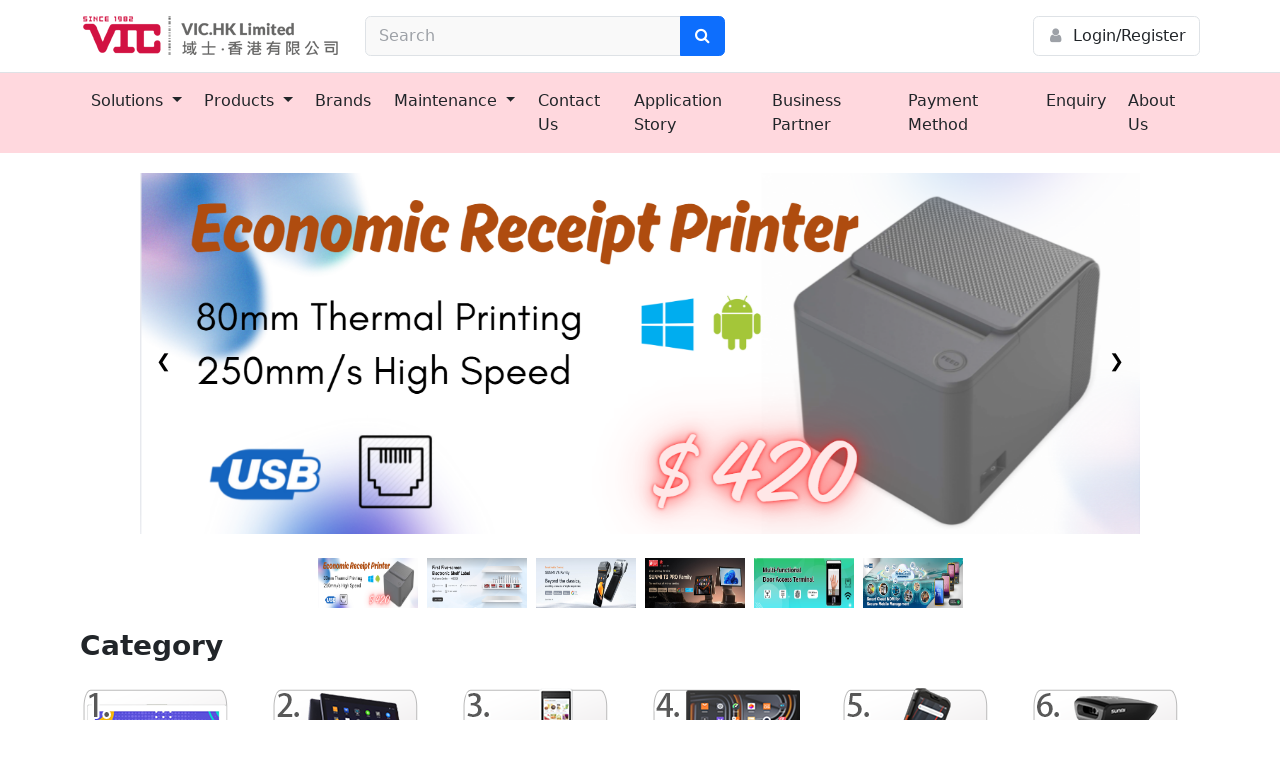

--- FILE ---
content_type: text/html; charset=utf-8
request_url: https://vic.hk/
body_size: 42306
content:


<!DOCTYPE html>
<html>
<head>
    <meta http-equiv="Content-Type" content="text/html; charset=UTF-8">

    <meta name="viewport" content="width=device-width, initial-scale=1, shrink-to-fit=no">
    <meta name="author" content="VIC.HK LIMITED 域士．香港有限公司" />
    <meta name="publisher" content="VIC.HK LIMITED 域士．香港有限公司" />
    <meta name="company" content="VIC.HK LIMITED 域士．香港有限公司" />
    <meta name="description" content="VIC.HK LIMITED">
    <meta name="keywords" content="VIC.HK LIMITED">

    <title>VIC.HK- RFID, Barcode, POS, Inventory, Access Control, Time Attendance and Internet Monitoring System</title>
    <link rel="icon" type="image/x-icon" href="/Imgs/fav_icon.jpg">
    <!-- Bootstrap css -->
    <link href="/Scripts/Layout/bootstrap.css" rel="stylesheet" type="text/css">
    <script src="https://code.jquery.com/jquery-2.1.4.min.js"></script>
    <!-- Custom css -->
    <link href="/Scripts/Layout/ui.css" rel="stylesheet" type="text/css">
    <link href="/Scripts/Layout/responsive.css" rel="stylesheet" type="text/css">
    <link href="/Content/vendor/fontawesome-free/css/all.min.css" rel="stylesheet" type="text/css" />
    <!-- Font awesome 5 -->
    <link href="/Scripts/Layout/all.min.css" type="text/css" rel="stylesheet">
    <link rel="stylesheet" href="https://cdnjs.cloudflare.com/ajax/libs/font-awesome/4.7.0/css/font-awesome.min.css">

    <style type="text/css">
        html, body {
            height: 100%;
            margin: 0;
            display: flex;
            flex-direction: column;
        }
        main {
            flex: 1;
        }
        #_copy {
            align-items: center;
            background: #4494d5;
            border-radius: 3px;
            color: #fff;
            cursor: pointer;
            display: flex;
            font-size: 13px;
            height: 30px;
            justify-content: center;
            position: absolute;
            width: 60px;
            z-index: 1000
        }

        #select-tooltip, #sfModal, .modal-backdrop, div[id^=reader-helper] {
            display: none !important
        }

        .modal-open {
            overflow: auto !important
        }

        ._sf_adjust_body {
            padding-right: 0 !important
        }

        .super_copy_btns_div {
            position: fixed;
            width: 154px;
            left: 10px;
            top: 45%;
            background: #e7f1ff;
            border: 2px solid #4595d5;
            font-weight: 600;
            border-radius: 2px;
            font-family: -apple-system,BlinkMacSystemFont,Segoe UI,PingFang SC,Hiragino Sans GB,Microsoft YaHei,Helvetica Neue,Helvetica,Arial,sans-serif,Apple Color Emoji,Segoe UI Emoji,Segoe UI Symbol;
            z-index: 5000
        }

        .super_copy_btns_logo {
            width: 100%;
            background: #4595d5;
            text-align: center;
            font-size: 12px;
            color: #e7f1ff;
            line-height: 30px;
            height: 30px
        }

        .super_copy_btns_btn {
            display: block;
            width: 128px;
            height: 28px;
            background: #7f5711;
            border-radius: 4px;
            color: #fff;
            font-size: 12px;
            border: 0;
            outline: 0;
            margin: 8px auto;
            font-weight: 700;
            cursor: pointer;
            opacity: .9
        }

            .super_copy_btns_btn:hover {
                opacity: .8
            }

            .super_copy_btns_btn:active {
                opacity: 1
            }
    </style>

    <style>
        .dropbtn {
            background-color: #04AA6D;
            color: white;
            padding: 16px;
            font-size: 16px;
            border: none;
        }

        .dropdown {
            position: relative;
            display: inline-block;
        }

        .dropdown-content {
            display: none;
            position: absolute;
            background-color: #f1f1f1;
            min-width: 160px;
            box-shadow: 0px 8px 16px 0px rgba(0,0,0,0.2);
            z-index: 1;
        }

            .dropdown-content a {
                color: black;
                padding: 12px 16px;
                text-decoration: none;
                display: block;
            }

                .dropdown-content a:hover {
                    background-color: #ddd;
                }

        .dropdown:hover .dropdown-content {
            display: block;
        }

        .dropdown:hover .dropbtn {
            background-color: #3e8e41;
        }

        @media only screen and (min-width: 1200px) {
            .mobile-image {
                display: none;
            }
        }
        /* show mobile hide desktop */
        @media only screen and (max-width: 1199px) {
            .mobile-image {
                display: block;
            }

            .desktop-image {
                display: none;
            }
        }

        .site-footer {
            background-color: #26272b;
            padding: 45px 0 20px;
            font-size: 15px;
            line-height: 24px;
            color: #737373;
        }

            .site-footer hr {
                border-top-color: #bbb;
                opacity: 0.5
            }

                .site-footer hr.small {
                    margin: 20px 0
                }

            .site-footer h6 {
                color: #fff;
                font-size: 16px;
                text-transform: uppercase;
                margin-top: 5px;
                letter-spacing: 2px
            }

            .site-footer a {
                color: #737373;
            }

                .site-footer a:hover {
                    color: #3366cc;
                    text-decoration: none;
                }

        .footer-links {
            padding-left: 0;
            list-style: none
        }

            .footer-links li {
                display: block
            }

            .footer-links a {
                color: #737373
            }

                .footer-links a:active, .footer-links a:focus, .footer-links a:hover {
                    color: #3366cc;
                    text-decoration: none;
                }

            .footer-links.inline li {
                display: inline-block
            }

        .site-footer .social-icons {
            text-align: right
        }

            .site-footer .social-icons a {
                width: 40px;
                height: 40px;
                line-height: 40px;
                margin-left: 6px;
                margin-right: 0;
                border-radius: 100%;
                background-color: #33353d
            }

        .copyright-text {
            margin: 0
        }

        @media (max-width:991px) {
            .site-footer [class^=col-] {
                margin-bottom: 30px
            }
        }

        @media (max-width:767px) {
            .site-footer {
                padding-bottom: 0
            }

                .site-footer .copyright-text, .site-footer .social-icons {
                    text-align: center
                }
        }

        .social-icons {
            padding-left: 0;
            margin-bottom: 0;
            list-style: none
        }

            .social-icons li {
                display: inline-block;
                margin-bottom: 4px
            }

                .social-icons li.title {
                    margin-right: 15px;
                    text-transform: uppercase;
                    color: #96a2b2;
                    font-weight: 700;
                    font-size: 13px
                }

            .social-icons a {
                background-color: #eceeef;
                color: #818a91;
                font-size: 16px;
                display: inline-block;
                line-height: 44px;
                width: 44px;
                height: 44px;
                text-align: center;
                margin-right: 8px;
                border-radius: 100%;
                -webkit-transition: all .2s linear;
                -o-transition: all .2s linear;
                transition: all .2s linear
            }

                .social-icons a:active, .social-icons a:focus, .social-icons a:hover {
                    color: #fff;
                    background-color: #29aafe
                }

            .social-icons.size-sm a {
                line-height: 34px;
                height: 34px;
                width: 34px;
                font-size: 14px
            }

            .social-icons a.facebook:hover {
                background-color: #3b5998
            }

            .social-icons a.twitter:hover {
                background-color: #00aced
            }

            .social-icons a.linkedin:hover {
                background-color: #007bb6
            }

            .social-icons a.dribbble:hover {
                background-color: #ea4c89
            }

        @media (max-width:767px) {
            .social-icons li.title {
                display: block;
                margin-right: 0;
                font-weight: 600
            }
        }
    </style>
</head>


<body>
    


<style>
    .popup {
        position: absolute;
        z-index: 1;
        background-color: white;
        border: 1px solid gray;
        width: 30%;
        overflow-y: auto;
    }

        .popup a {
            display: flex;
            align-items: center;
            padding: 10px;
            text-decoration: none;
            color: black;
            border-bottom: 1px solid gray;
        }

            .popup a:last-child {
                border-bottom: none;
            }

        .popup img {
            width: 100px;
            height: 100px;
            object-fit: cover;
            margin-right: 10px;
        }

    @media (max-width: 993px) {
        .popup {
            width: 100%;
        }
    }

    #datalist {
        height: 160px;  
        overflow-y: auto;  
    }

    .float-lg-end {
        float: right !important; 
        margin-left: 10px;  
        text-align: right;  
    }
</style>

    <header class="section-header">
        <section class="header-main">
            <div class="container">
                <div class="row gy-3 align-items-center">
                    <div class="col-lg-3 col-sm-4 col-4">
                        <a href="/" class="logo">
                            <img class="mobile-image" src="/Imgs/logo2.gif" />
                            <img class="desktop-image" src="/Imgs/logo.gif" />

                        </a> 
                    </div>
                    <div class="order-lg-last col-lg-5 col-sm-8 col-8">
                        <div class="float-lg-end">
                                <a href="/Accounts/Login" class="btn btn-light">
                                    <i class="fa fa-user"></i>  <span class="ms-1 d-none d-sm-inline-block">Login/Register</span>
                                </a>

                        </div>
                            </div> 

                    <div class="col-lg-4 col-md-12 col-12">
                        <form id="searchForm" action="/Product/Search" method="get">
                            <div class="input-group">
                                <input type="text" id="search" name="q" class="form-control" placeholder="Search" required>
                                <button type="submit" class="btn btn-primary">
                                    <i class="fa fa-search"></i>
                                </button>
                            </div>
                        </form>
                        <div id="popup-search"></div>
                    </div>

                </div>
            </div>
        </section>

        <nav class="navbar navbar-light bg-danger-light border-top navbar-expand-lg">
            <div class="container">
                <button class="navbar-toggler border" type="button" data-bs-toggle="collapse" data-bs-target="#navbar_main">
                    <span class="navbar-toggler-icon"></span>
                </button>

                <div class="collapse navbar-collapse" id="navbar_main">
                    <ul class="navbar-nav">
                        <li class="nav-item dropdown">
                            <a class="dropdown-toggle nav-link" href="" data-bs-toggle="dropdown">
                                Solutions
                            </a>
                            <ul class="dropdown-menu">
                                        <li>
                                            <a class="dropdown-item" href="/Solution/Pages?f=RFIDCollection&amp;l=rfidcollection.html">1. RFID Collection / Printing</a>
                                        </li>
                                        <li>
                                            <a class="dropdown-item" href="/Solution/Pages?f=ESL&amp;l=ESL.html">2. Electronic Shelf Label</a>
                                        </li>
                                        <li>
                                            <a class="dropdown-item" href="/Solution/Pages?f=AndroidPOS&amp;l=AndroidPOS.html">3. Mobile POS System</a>
                                        </li>
                                        <li>
                                            <a class="dropdown-item" href="/Solution/Pages?f=Datacollection&amp;l=Datacollection.html">4. Barcode Data Collection</a>
                                        </li>
                                        <li>
                                            <a class="dropdown-item" href="/Solution/Pages?f=BarcodePrinting&amp;l=BarcodePrinting.html">5. Barcode Label / Ticket Printing</a>
                                        </li>
                                        <li>
                                            <a class="dropdown-item" href="/Solution/Pages?f=IDcardprinting&amp;l=IDcardprinting.html">6. ID Card Printing</a>
                                        </li>
                            </ul>

                        </li>
                        <li class="nav-item dropdown">
                            <a class="dropdown-toggle nav-link" href="" data-bs-toggle="dropdown">
                                Products
                            </a>

                            <ul class="dropdown-menu">
                                        <li> <a class="dropdown-item" href="/Category/Search?CategoryName=1.%20Color%20ESL">1. Color ESL</a> </li>
                                        <li> <a class="dropdown-item" href="/Category/Search?CategoryName=2.%20eScale">2. eScale</a> </li>
                                        <li> <a class="dropdown-item" href="/Category/Search?CategoryName=3.%20Android%20Kiosk">3. Android Kiosk</a> </li>
                                        <li> <a class="dropdown-item" href="/Category/Search?CategoryName=4.%20Desktop%20Terminal">4. Desktop Terminal</a> </li>
                                        <li> <a class="dropdown-item" href="/Category/Search?CategoryName=5.%20Mobile%20Handheld%20Terminal">5. Mobile Handheld Terminal</a> </li>
                                        <li> <a class="dropdown-item" href="/Category/Search?CategoryName=6.%20Barcode%20Scanner%20%2F%20Verifier">6. Barcode Scanner / Verifier</a> </li>
                                        <li> <a class="dropdown-item" href="/Category/Search?CategoryName=7.%20Label%20Printer">7. Label Printer</a> </li>
                                        <li> <a class="dropdown-item" href="/Category/Search?CategoryName=8.%20RFID%20Product">8. RFID Product</a> </li>
                                        <li> <a class="dropdown-item" href="/Category/Search?CategoryName=9.%20RFID%20Printer">9. RFID Printer</a> </li>
                                        <li> <a class="dropdown-item" href="/Category/Search?CategoryName=10.%20ID%20Card%20%26%20Card%20Printer">10. ID Card &amp; Card Printer</a> </li>
                                        <li> <a class="dropdown-item" href="/Category/Search?CategoryName=11.%20Label%20%20%2F%20Ticket%20%26%20Ribbon">11. Label  / Ticket &amp; Ribbon</a> </li>
                                        <li> <a class="dropdown-item" href="/Category/Search?CategoryName=12.%20RFID%20Label%20%20%2F%20Ticket%20%26%20Ribbon">12. RFID Label  / Ticket &amp; Ribbon</a> </li>
                                        <li> <a class="dropdown-item" href="/Category/Search?CategoryName=13.%20Entry%20Access%20%2F%20Time%20Record%20%2F%20Patrol">13. Entry Access / Time Record / Patrol</a> </li>
                                        <li> <a class="dropdown-item" href="/Category/Search?CategoryName=14.%20POS%20Touch%20Monitor">14. POS Touch Monitor</a> </li>
                                        <li> <a class="dropdown-item" href="/Category/Search?CategoryName=15.%20Receipt%20Printer%20%2F%20Receipt%20Paper">15. Receipt Printer / Receipt Paper</a> </li>
                                        <li> <a class="dropdown-item" href="/Category/Search?CategoryName=16.%20Cash%20Drawer">16. Cash Drawer</a> </li>
                                        <li> <a class="dropdown-item" href="/Category/Search?CategoryName=17.%20POS%20Monitor%20%2F%20Display">17. POS Monitor / Display</a> </li>
                                        <li> <a class="dropdown-item" href="/Category/Search?CategoryName=18.%20Repair%20Service">18. Repair Service</a> </li>

                            </ul>
                        </li>
                        <li class="nav-item">
                            <a class="nav-link" href="/Home/Brands">Brands</a>
                        </li>
                        <li class="nav-item dropdown">
                            <a class="dropdown-toggle nav-link" href="" data-bs-toggle="dropdown">
                                Maintenance
                            </a>

                            <ul class="dropdown-menu">

                                <li>
                                    <a class="dropdown-item" href="/Home/RepairServiceOrder">
                                        1. Repair Services Order
                                    </a>
                                </li>
                                <li>
                                    <a class="dropdown-item" href="/Home/AnnualService">
                                        2. Annual Services
                                    </a>
                                </li>
                                <li>
                                    <a class="dropdown-item" href="/Home/Terms">
                                        3. Terms
                                    </a>
                                </li>
                            </ul>
                        </li>

                        <li class="nav-item">
                            <a class="nav-link" href="/Home/ContactUs">Contact Us</a>
                        </li>


                        <li class="nav-item">
                            <a class="nav-link" href="/Home/ApplicationStory">Application Story</a>
                        </li>
                        <li class="nav-item">
                            <a class="nav-link" href="/Home/BusinessPartner">Business Partner</a>
                        </li>
                        <li class="nav-item">
                            <a class="nav-link" href="/Home/PaymentMethod">Payment Method</a>
                        </li>
                        <li class="nav-item">
                            <a class="nav-link" href="/Home/Enquiry">Enquiry</a>
                        </li>
                        <li class="nav-item">
                            <a class="nav-link" href="/Home/AboutUs">About Us</a>
                        </li>
                    </ul>
                </div> 
            </div> 
        </nav>


    </header> 

<script>
   
    const search = document.getElementById('search');
    const popup = document.getElementById('popup-search');
    const searchForm = document.getElementById('searchForm');

    
    function searchItems(data) {
        if (data) {
            var value = { name: data };
            $.post({
                url: "/AddOn/SearchItem", 
                method: "POST",
                data: value,
                success: function (data) {
                     
                    if (data.length === 0) {
                        popup.innerHTML = '<div class="popup">No items found.</div>';
                    } else {
                        var popupContent = '<div class="popup">';
                        for (var i = 0; i < data.length; i++) {
                         
                            popupContent += `
                            <a href="/Product/Detail?productCode=${data[i].ProductCode}">
                                <img src="/Web_File/Products/${data[i].ProductCode}/${data[i].ImageFile}"/>
                                <span>${data[i].NameEN} <br>
                                <span style="font-size: 12px;">${data[i].ProductCode}</span></span>
                             
                              
                            </a>`;
                        }
                        popupContent += "</div>";
                        popup.innerHTML = popupContent;
                    }
                }
            });
        } else {
            popup.innerHTML = "";
        }
    }

     
    search.addEventListener('input', function() {
        searchItems(this.value);
    });

     
    searchForm.addEventListener('submit', function(e) {
        e.preventDefault();  
        const query = search.value;
        if (query) {
           
            window.location.href = "/Product/Search?q=" + encodeURIComponent(query);
        }
    });
</script>

 
    <main>
        

<style>
    .mySlides {
        display: none;
    }

    img {
        vertical-align: middle;
    }

    /* Slideshow container */
    .slideshow-container {
        max-width: 1000px;
        position: relative;
        margin: auto;
    }

    .prev, .next {
        cursor: pointer;
        position: absolute;
        top: 50%;
        width: auto;
        padding: 16px;
        margin-top: -22px;
        color: black;
        font-weight: bold;
        font-size: 18px;
        transition: 0.6s ease;
        border-radius: 0 3px 3px 0;
        user-select: none;
    }

    /* Position the "next button" to the right */
    .next {
        right: 0;
        border-radius: 3px 0 0 3px;
    }

        /* On hover, add a black background color with a little bit see-through */
        .prev:hover, .next:hover {
            background-color: rgba(0,0,0,0.8);
        }


    /* Caption text */
    .text {
        color: #f2f2f2;
        font-size: 15px;
        padding: 8px 12px;
        position: absolute;
        bottom: 8px;
        width: 100%;
        text-align: center;
    }

    /* Number text (1/3 etc) */
    .numbertext {
        color: #f2f2f2;
        font-size: 12px;
        padding: 8px 12px;
        position: absolute;
        top: 0;
    }

    /* The dots/bullets/indicators */
    .dotdot {
        /*height: 15px;
        width: 15px;*/
        margin: 0 2px;
        background-color: #bbb;
        display: inline-block;
        transition: background-color 0.6s ease;
    }


    .active {
        background-color: #717171;
    }

    /* Fading animation */
    .fade {
        animation-name: fade;
        animation-duration: 1.5s;
    }

    @keyframes fade {
        from {
            opacity: .4
        }

        to {
            opacity: 1
        }
    }

    /* On smaller screens, decrease text size */
    @media only screen and (max-width: 300px) {
        .text {
            font-size: 11px
        }
    }
</style>

<section class="section-intro" style="padding-top:20px">

    <div class="slideshow-container">

                <div class="mySlides fade">
                    <a href="https://vic.hk/Product/Detail?productName=UCOM%20388%20Economic%20Thermal%20Printer%20-USB%2C%20Lan%2C%20Paper%20End%2C%20Cutter%2C%20Black%2C%20Windows%2C%2080mm%20Paper%2C%20250mm%2Fs">
                        <img src="/Web_File/Banners/388/388A.png" style="width:100%">
                    </a>
                </div>
                <div class="mySlides fade">
                    <a href="https://vic.hk/Category/Search?CategoryName=1.%20Color%20ESL">
                        <img src="/Web_File/Banners/ESL/EASLA.png" style="width:100%">
                    </a>
                </div>
                <div class="mySlides fade">
                    <a href="https://vic.hk/Product/Detail?productCode=PO-AS5V3H">
                        <img src="/Web_File/Banners/V3/V3A.png" style="width:100%">
                    </a>
                </div>
                <div class="mySlides fade">
                    <a href="https://vic.hk/Product/Detail?productCode=PO-AS15T3P">
                        <img src="/Web_File/Banners/T3Pro/T3ProA.png" style="width:100%">
                    </a>
                </div>
                <div class="mySlides fade">
                    <a href="https://vic.hk/Product/Detail?productName=ZKTeco%20SpeedFace%20V5L%20Door%20Access%20Terminal%2C%20Lan%2C%20Wifi">
                        <img src="/Web_File/Banners/SpeedfaceV5L/P5L.png" style="width:100%">
                    </a>
                </div>
                <div class="mySlides fade">
                    <a href="https://vic.hk/Category/Search?CategoryName=Android+Mobile+Terminal&amp;selectBrand=2">
                        <img src="/Web_File/Banners/CipherLabTerminal/cipherlabTerminal.png" style="width:100%">
                    </a>
                </div>

        <a class="prev" onclick="plusSlides(-1)">❮</a>
        <a class="next" onclick="plusSlides(1)">❯</a>
    </div>
    <br>

    <div style="text-align:center">
                <img src="/Web_File/Banners/388/388A.png" style="width:100px; height:50px;" class="dotdot" />
                <img src="/Web_File/Banners/ESL/EASLA.png" style="width:100px; height:50px;" class="dotdot" />
                <img src="/Web_File/Banners/V3/V3A.png" style="width:100px; height:50px;" class="dotdot" />
                <img src="/Web_File/Banners/T3Pro/T3ProA.png" style="width:100px; height:50px;" class="dotdot" />
                <img src="/Web_File/Banners/SpeedfaceV5L/P5L.png" style="width:100px; height:50px;" class="dotdot" />
                <img src="/Web_File/Banners/CipherLabTerminal/cipherlabTerminal.png" style="width:100px; height:50px;" class="dotdot" />
    </div>
</section>

    <section style="padding-top:20px">
        <div class="container">

            <header class="section-heading">
                <h3 class="section-title">Category</h3>
            </header>

            <nav class="row gy-3" style="max-width: 1140px;">
                    <div class="col-lg-2 col-md-3 col-sm-4 col-6">

                        <a href="/Category/Search?CategoryName=1.%20Color%20ESL">
                            <img src="/Web_File/Categories/1.ESL.png" alt="1. Color ESL" style="object-fit: contain;">
                        </a>
                    </div>                    <div class="col-lg-2 col-md-3 col-sm-4 col-6">

                        <a href="/Category/Search?CategoryName=2.%20eScale">
                            <img src="/Web_File/Categories/2.eScale.png" alt="2. eScale" style="object-fit: contain;">
                        </a>
                    </div>                    <div class="col-lg-2 col-md-3 col-sm-4 col-6">

                        <a href="/Category/Search?CategoryName=3.%20Android%20Kiosk">
                            <img src="/Web_File/Categories/3.Kiosk.png" alt="3. Android Kiosk" style="object-fit: contain;">
                        </a>
                    </div>                    <div class="col-lg-2 col-md-3 col-sm-4 col-6">

                        <a href="/Category/Search?CategoryName=4.%20Desktop%20Terminal">
                            <img src="/Web_File/Categories/4.DekstopTerminal.png" alt="4. Desktop Terminal" style="object-fit: contain;">
                        </a>
                    </div>                    <div class="col-lg-2 col-md-3 col-sm-4 col-6">

                        <a href="/Category/Search?CategoryName=5.%20Mobile%20Handheld%20Terminal">
                            <img src="/Web_File/Categories/5.MobileTerminal.png" alt="5. Mobile Handheld Terminal" style="object-fit: contain;">
                        </a>
                    </div>                    <div class="col-lg-2 col-md-3 col-sm-4 col-6">

                        <a href="/Category/Search?CategoryName=6.%20Barcode%20Scanner%20%2F%20Verifier">
                            <img src="/Web_File/Categories/6.BarcodeScanner.png" alt="6. Barcode Scanner / Verifier" style="object-fit: contain;">
                        </a>
                    </div>                    <div class="col-lg-2 col-md-3 col-sm-4 col-6">

                        <a href="/Category/Search?CategoryName=7.%20Label%20Printer">
                            <img src="/Web_File/Categories/7.LabelPrinter.png" alt="7. Label Printer" style="object-fit: contain;">
                        </a>
                    </div>                    <div class="col-lg-2 col-md-3 col-sm-4 col-6">

                        <a href="/Category/Search?CategoryName=8.%20RFID%20Product">
                            <img src="/Web_File/Categories/8.RFID.png" alt="8. RFID Product" style="object-fit: contain;">
                        </a>
                    </div>                    <div class="col-lg-2 col-md-3 col-sm-4 col-6">

                        <a href="/Category/Search?CategoryName=9.%20RFID%20Printer">
                            <img src="/Web_File/Categories/9.RFIDPrinter.png" alt="9. RFID Printer" style="object-fit: contain;">
                        </a>
                    </div>                    <div class="col-lg-2 col-md-3 col-sm-4 col-6">

                        <a href="/Category/Search?CategoryName=10.%20ID%20Card%20%26%20Card%20Printer">
                            <img src="/Web_File/Categories/10.IDCardPrinter.png" alt="10. ID Card &amp; Card Printer" style="object-fit: contain;">
                        </a>
                    </div>                    <div class="col-lg-2 col-md-3 col-sm-4 col-6">

                        <a href="/Category/Search?CategoryName=11.%20Label%20%20%2F%20Ticket%20%26%20Ribbon">
                            <img src="/Web_File/Categories/11. Label Ribbon Wrist Band.png" alt="11. Label  / Ticket &amp; Ribbon" style="object-fit: contain;">
                        </a>
                    </div>                    <div class="col-lg-2 col-md-3 col-sm-4 col-6">

                        <a href="/Category/Search?CategoryName=12.%20RFID%20Label%20%20%2F%20Ticket%20%26%20Ribbon">
                            <img src="/Web_File/Categories/12. RFID Label Ribbon Wrist Band.png" alt="12. RFID Label  / Ticket &amp; Ribbon" style="object-fit: contain;">
                        </a>
                    </div>                    <div class="col-lg-2 col-md-3 col-sm-4 col-6">

                        <a href="/Category/Search?CategoryName=13.%20Entry%20Access%20%2F%20Time%20Record%20%2F%20Patrol">
                            <img src="/Web_File/Categories/13.AccessSystem.png" alt="13. Entry Access / Time Record / Patrol" style="object-fit: contain;">
                        </a>
                    </div>                    <div class="col-lg-2 col-md-3 col-sm-4 col-6">

                        <a href="/Category/Search?CategoryName=14.%20POS%20Touch%20Monitor">
                            <img src="/Web_File/Categories/14.TouchMonitor.png" alt="14. POS Touch Monitor" style="object-fit: contain;">
                        </a>
                    </div>                    <div class="col-lg-2 col-md-3 col-sm-4 col-6">

                        <a href="/Category/Search?CategoryName=15.%20Receipt%20Printer%20%2F%20Receipt%20Paper">
                            <img src="/Web_File/Categories/15.ReceiptPrinter.png" alt="15. Receipt Printer / Receipt Paper" style="object-fit: contain;">
                        </a>
                    </div>                    <div class="col-lg-2 col-md-3 col-sm-4 col-6">

                        <a href="/Category/Search?CategoryName=16.%20Cash%20Drawer">
                            <img src="/Web_File/Categories/16.CashDrawer.png" alt="16. Cash Drawer" style="object-fit: contain;">
                        </a>
                    </div>                    <div class="col-lg-2 col-md-3 col-sm-4 col-6">

                        <a href="/Category/Search?CategoryName=17.%20POS%20Monitor%20%2F%20Display">
                            <img src="/Web_File/Categories/17.POSDisplay.png" alt="17. POS Monitor / Display" style="object-fit: contain;">
                        </a>
                    </div>                    <div class="col-lg-2 col-md-3 col-sm-4 col-6">

                        <a href="/Category/Search?CategoryName=18.%20Repair%20Service">
                            <img src="/Web_File/Categories/18 Button.png" alt="18. Repair Service" style="object-fit: contain;">
                        </a>
                    </div>            </nav>
        </div>
    </section>
    <section style="padding-top:20px">
        <div class="container">

            <header class="section-heading">
                <h3 class="section-title">Solutions</h3>
            </header>
            <nav class="row gy-3" style="max-width: 1140px;">
                    <div class="col-lg-2 col-md-3 col-sm-4 col-6">

                        <a href="/Solution/Pages?f=RFIDCollection&amp;l=rfidcollection.html">

                            <img src="/Web_File/Solutions/RFIDCollection/RFIDSolution_150.png" alt="1. RFID Collection / Printing" style="object-fit: contain;">

                        </a>
                    </div>
                    <div class="col-lg-2 col-md-3 col-sm-4 col-6">

                        <a href="/Solution/Pages?f=ESL&amp;l=ESL.html">

                            <img src="/Web_File/Solutions/ESL/2.ESL.png" alt="2. Electronic Shelf Label" style="object-fit: contain;">

                        </a>
                    </div>
                    <div class="col-lg-2 col-md-3 col-sm-4 col-6">

                        <a href="/Solution/Pages?f=AndroidPOS&amp;l=AndroidPOS.html">

                            <img src="/Web_File/Solutions/AndroidPOS/3.MobilePOS.png" alt="3. Mobile POS System" style="object-fit: contain;">

                        </a>
                    </div>
                    <div class="col-lg-2 col-md-3 col-sm-4 col-6">

                        <a href="/Solution/Pages?f=Datacollection&amp;l=Datacollection.html">

                            <img src="/Web_File/Solutions/Datacollection/4.BarcodeCollection.png" alt="4. Barcode Data Collection" style="object-fit: contain;">

                        </a>
                    </div>
                    <div class="col-lg-2 col-md-3 col-sm-4 col-6">

                        <a href="/Solution/Pages?f=BarcodePrinting&amp;l=BarcodePrinting.html">

                            <img src="/Web_File/Solutions/BarcodePrinting/5.BarcodePrinting.png" alt="5. Barcode Label / Ticket Printing" style="object-fit: contain;">

                        </a>
                    </div>
                    <div class="col-lg-2 col-md-3 col-sm-4 col-6">

                        <a href="/Solution/Pages?f=IDcardprinting&amp;l=IDcardprinting.html">

                            <img src="/Web_File/Solutions/IDcardprinting/6.IDCardsSolution.png" alt="6. ID Card Printing" style="object-fit: contain;">

                        </a>
                    </div>
            </nav>
        </div>
    </section>


<script src="https://code.jquery.com/jquery-3.2.1.slim.min.js" integrity="sha384-KJ3o2DKtIkvYIK3UENzmM7KCkRr/rE9/Qpg6aAZGJwFDMVNA/GpGFF93hXpG5KkN" crossorigin="anonymous"></script>


<script>
    let slideIndex = 0;
    var x;

    showSlides(); // Initialize slideshow

    function plusSlides(n) {
        clearTimeout(x); // Stop the automatic slideshow
        showSlides(slideIndex += n); // Change slide based on button click
    }

    function showSlides(n) {
        let i;
        let slides = document.getElementsByClassName("mySlides");
        let dots = document.getElementsByClassName("dotdot");

        // Hide all slides
        for (i = 0; i < slides.length; i++) {
            slides[i].style.display = "none";
        }

        // Update slideIndex if n is provided
        if (n != null) {
            if (n > slides.length) { slideIndex = 1; }
            if (n < 1) { slideIndex = slides.length; }
        } else {
            slideIndex++;
            if (slideIndex > slides.length) { slideIndex = 1; }
        }

        // Remove "active" class from all dots
        for (i = 0; i < dots.length; i++) {
            dots[i].className = dots[i].className.replace(" active", "");
        }

        // Show the current slide and set the active dot
        slides[slideIndex - 1].style.display = "block";
        dots[slideIndex - 1].className += " active";

        // Restart the automatic slideshow with a 5-second timeout
        x = setTimeout(showSlides, 5000);
    }

    // Add click event listener to dot images
    for (let i = 0; i < document.getElementsByClassName("dotdot").length; i++) {
        document.getElementsByClassName("dotdot")[i].addEventListener("click", function () {
            clearTimeout(x); // Stop the automatic slideshow
            showSlides(slideIndex = i + 1); // Change slide based on clicked dot
        });
    }
</script>
    </main>
    

    <div style="bottom: 0; width: 100%;margin-top:200px;">
        <footer class="section-footer bg-gray-light" style=" padding-top:20px">
            <div class="container">
                <div class="row">
                    <div class="col-sm-12 col-md-6">
                        <div style="background-color: transparent;">
                            <img src="/Imgs/vic_logo.png" class="logo-footer" alt="Logo">
                        </div>
                        <p class="mt-3">
                            &copy; 1982 - 2026 VIC.HK LIMITED <br>
                            All Brand Name Are Registered Trademarks Of Their Respective Owners.
                        </p>

                        <div>
                            <a style="color: #51585E;" href="/Home/Privacy">Privacy Policy Statement</a>
                            |
                            <a style="color:#51585E;" href="/Home/Returns">Returns / Refunds Policys</a>
                        </div>

                    </div>

                    <div class="col-xs-6 col-md-3">
                        <h6 class="title">Newsletter</h6>
                        <p>Stay in touch with latest updates about our products and offers </p>
                        <a class="btn btn-light" href="/NewsLetter/JoinUs">Join Us</a>

                    </div>

                    <div class="col-xs-6 col-md-3">
                        <a href="https://www.nofakes.gov.hk/tc/result/details/index.php?kw=VIC.HK&filter-region=&filter-district=&filter-category=&filter-members=&s=1177 ">
                            <img src="/Imgs/icon_loyal.png" style="width:150px; height:150px; float:right;" alt="Logo">
                        </a>
                    </div>
                </div>
                <hr>
            </div>

            <section class="d-flex justify-content-lg-between container" style="padding-bottom:20px">
                <div class="col-md-4 col-sm-6 col-xs-12">

                </div>

                <nav class="dropup">
                    <form id="language-form" action="/AddOn/ChangeLanguage" method="post">
                        <input name="__RequestVerificationToken" type="hidden" value="sBcbsjkPnQgmasO5iEaxOMJR01XVu2T8igT0k86KdKSGsKlkwjbSxt62OA6y0HYAUtf-7WXBFkJ6o2S3B5bxRtkP_UG1Uw2v5WYkaLi-kPY1" />

                        <select id="language-select" name="selectedLanguage" onchange="submitForm()" class="dropdown-toggle btn d-flex align-items-center py-0">

                            <option class="dropdown-item" value="eng"   selected
>
                                English
                            </option>
                            <option class="dropdown-item" value="cht" >
                                繁體中文
                            </option>
                            <option class="dropdown-item" value="chs" >
                                简体中文
                            </option>
                        </select>
                        <button type="submit" style="display:none;"></button>
                    </form>
                </nav>

            </section>

        </footer>
    </div>

    <script src="/bundles/jquery?v=8Oos0avDZyPg-cbyVzvkIfERIE1DGSe3sRQdCSYrgEQ1"></script>


    
    <script src="/Scripts/bootstrap.bundle.min.js"></script>

    <script>
        function submitForm() {
            document.getElementById("language-form").submit();
        }
    </script>

</body>

</html>



--- FILE ---
content_type: text/css
request_url: https://vic.hk/Scripts/Layout/ui.css
body_size: 30711
content:
var {
    font-style: normal
}

a.title, .title a, a .title {
    text-decoration: none
}

    a.title:hover, .title a:hover, a .title:hover {
        color: #0a58ca;
        text-decoration: underline
    }

.content-body {
    flex: 1 1 auto;
    padding: 1.88rem
}

.img-wrap {
    position: relative;
    text-align: center;
    overflow: hidden;
    display: block
}

    .img-wrap img {
        -o-object-fit: cover;
        object-fit: cover
    }

a:hover > .img-thumbnail {
    border-color: #9da1a7
}

.table-lg th, .table-lg td {
    padding: 1rem
}

.bg-center {
    background-position: center center
}

.bg-cover {
    background-size: cover
}

.bg-dark-50 {
    background-color: rgba(33,37,41,.5)
}

.opacity {
    opacity: .5
}

.mix-blend-multiply {
    mix-blend-mode: multiply
}

.overlay-gradient {
    position: relative
}

    .overlay-gradient:before {
        position: absolute;
        content: "";
        display: block;
        top: 0;
        left: 0;
        right: 0;
        bottom: 0;
        opacity: .7;
        transition: .5s;
        background: linear-gradient(to bottom right, #0143a3, aqua)
    }

    .overlay-gradient:hover:before {
        opacity: .9
    }

.breadcrumb.ondark .breadcrumb-item {
    color: #fff
}

    .breadcrumb.ondark .breadcrumb-item::before {
        color: #fff;
        opacity: .6
    }

.breadcrumb.ondark a {
    color: inherit;
    opacity: .75
}

    .breadcrumb.ondark a:hover {
        opacity: 1
    }

.accordion-flush .accordion-button {
    padding-left: 5px;
    padding-right: 5px
}

.accordion-flush .accordion-body {
    padding-left: 0;
    padding-right: 0
}

.accordion-header:hover .accordion-button {
    background-color: #e7f1ff
}

.padding-y {
    padding-top: 40px;
    padding-bottom: 40px
}

.padding-top {
    padding-top: 40px
}

.padding-bottom {
    padding-bottom: 40px
}

.padding-y-lg {
    padding-top: 80px;
    padding-bottom: 80px
}

.padding-top-lg {
    padding-top: 80px
}

.padding-bottom-lg {
    padding-bottom: 80px
}

.padding-y-sm {
    padding-top: 20px;
    padding-bottom: 20px
}

.padding-top-sm {
    padding-top: 20px
}

.padding-bottom-sm {
    padding-bottom: 20px
}

.icon-xs, .icon-sm, .icon-md, .icon-lg {
    display: inline-flex;
    align-items: center;
    justify-content: center;
    text-align: center;
    flex-shrink: 0;
    flex-grow: 0
}

    .icon-xs img, .icon-sm img, .icon-md img, .icon-lg img {
        max-width: 100%
    }

.icon-xs {
    width: 36px;
    height: 36px
}

.icon-sm {
    width: 42px;
    height: 42px;
    font-size: 20px
}

.icon-md {
    width: 56px;
    height: 56px;
    font-size: 24px
}

.icon-lg {
    width: 72px;
    height: 72px;
    font-size: 32px
}

.img-xs, .img-sm, .img-md, .img-lg {
    display: inline-block;
    -o-object-fit: cover;
    object-fit: cover;
    flex-shrink: 0;
    flex-grow: 0
}

.img-xs {
    width: 40px;
    height: 40px
}

.img-sm {
    width: 72px;
    height: 72px
}

.img-md {
    width: 96px;
    height: 96px
}

.img-lg {
    width: 128px;
    height: 128px
}

.img-xl {
    width: 196px;
    height: 196px
}

.obj-contain {
    -o-object-fit: contain;
    object-fit: contain
}

.obj-cover {
    -o-object-fit: cover;
    object-fit: cover
}

.center-xy {
    top: 50%;
    left: 50%;
    position: absolute;
    transform: translate(-50%, -50%)
}

.center-y {
    top: 50%;
    position: absolute;
    transform: translateY(-50%)
}

.center-x {
    left: 50%;
    position: absolute;
    transform: translateX(-50%)
}

.menu-aside {
    list-style: none;
    margin: .5rem;
    padding: 0
}

    .menu-aside a {
        display: block;
        text-decoration: none
    }

    .menu-aside .menu-item {
        margin-bottom: 5px
    }

        .menu-aside .menu-item .icon {
            color: #9da1a7;
            margin-right: 10px;
            font-size: 24px
        }

        .menu-aside .menu-item.active .icon {
            color: #0d6efd
        }

        .menu-aside .menu-item.active .menu-link {
            background-color: #d7e7ff
        }

    .menu-aside .menu-link {
        padding: 10px;
        color: #51585e;
        font-weight: bold;
        border-radius: .6rem;
        position: relative;
        overflow: hidden;
        text-overflow: ellipsis;
        white-space: nowrap
    }

        .menu-aside .menu-link .text {
            vertical-align: middle
        }

        .menu-aside .menu-link:hover {
            transition: .2s linear;
            background-color: #e9ecef
        }

    .menu-aside .submenu {
        margin-left: 44px;
        display: none
    }

        .menu-aside .submenu a {
            color: #6c757d;
            padding: 5px
        }

            .menu-aside .submenu a:hover {
                color: #000
            }

    .menu-aside .menu-item.active .submenu {
        display: block
    }

    .menu-aside .menu-item.has-submenu > .menu-link:after {
        display: inline-block;
        float: right;
        position: absolute;
        right: 10px;
        top: 10px;
        margin-top: .6em;
        vertical-align: middle;
        content: "";
        border-top: 5px solid #9da1a7;
        border-right: 5px solid transparent;
        border-bottom: 0;
        border-left: 5px solid transparent
    }

.nav-pills .nav-link:not(.active):hover {
    background-color: rgba(157,161,167,.15)
}

.nav-icontop a.nav-link {
    text-align: center;
    padding-top: .6rem;
    padding-bottom: .2rem
}

    .nav-icontop a.nav-link i {
        font-size: 20px;
        color: #9da1a7
    }

    .nav-icontop a.nav-link .text {
        display: block;
        font-weight: normal
    }

    .nav-icontop a.nav-link:hover i {
        color: #212529
    }

    .nav-icontop a.nav-link.active i, .nav-icontop a.nav-link.active .text {
        color: #0d6efd
    }

.nav-ondark .active {
    background-color: rgba(0,0,0,.5) !important
}

.nav-ondark a.nav-link {
    color: #fff !important
}

    .nav-ondark a.nav-link:not(.active):hover {
        background-color: rgba(0,0,0,.2) !important
    }

.item-link {
    width: 100%;
    display: block;
    text-decoration: none
}

    .item-link .icon {
        border: 1px solid #dee2e6
    }

    .item-link .text {
        display: block;
        color: #51585e
    }

    .item-link:hover {
        text-decoration: none
    }

        .item-link:hover .icon {
            border-color: #9da1a7;
            opacity: .7
        }

        .item-link:hover .text {
            color: #212529
        }

.boxed-link {
    width: 100%;
    display: block;
    text-decoration: none
}

    .boxed-link .icon {
        background-color: #e7f1ff
    }

    .boxed-link .text {
        display: block;
        color: #51585e
    }

    .boxed-link:hover {
        text-decoration: none
    }

        .boxed-link:hover .icon {
            background-color: #e9ecef
        }

        .boxed-link:hover .text {
            color: #212529
        }

.box.boxed-link:hover, .card.boxed-link:hover {
    border-color: #ccd1d6;
    box-shadow: 0 .05rem .2rem rgba(0,0,0,.03)
}

    .box.boxed-link:hover .icon, .card.boxed-link:hover .icon {
        background-color: #c3dbff
    }

.menu-category {
    margin: 0;
    padding: 0
}

    .menu-category li {
        position: relative;
        display: block;
        border-bottom: 1px solid #dee2e6
    }

        .menu-category li:last-child {
            border-bottom: 0
        }

    .menu-category a {
        color: #212529
    }

    .menu-category > li > a {
        display: block;
        padding: 10px 18px
    }

    .menu-category .submenu {
        display: none;
        margin: 0;
        padding: 0;
        box-shadow: 5px 5px 15px rgba(0,0,0,.2);
        z-index: 20;
        position: absolute;
        left: 100%;
        top: 0;
        width: 250px;
        background: #fff
    }

        .menu-category .submenu li {
            list-style: none
        }

            .menu-category .submenu li a {
                padding: 10px 16px;
                display: block
            }

    .menu-category li:hover {
        background: #f8f9fa;
        transition: all .3s
    }

        .menu-category li:hover .submenu {
            display: block;
            margin-left: 0px
        }

    .menu-category .has-submenu > a:after {
        content: "›";
        font-size: 24px;
        color: #999;
        line-height: 18px;
        font-weight: bold;
        float: right
    }

.section-heading {
    margin-bottom: 1.5rem
}

.title-text {
    margin-top: 30px;
    margin-bottom: 10px;
    font-weight: bold
}

.b {
    font-weight: 600
}

.text-lg {
    font-size: 1.1rem
}

.rtl {
    direction: rtl
}

.ltr {
    direction: ltr
}

.header-top-light .nav-link {
    font-weight: normal
}

    .header-top-light .nav-link:hover {
        color: #212529
    }

.header-top-dark {
    color: rgba(255,255,255,.75)
}

    .header-top-dark .nav-link {
        color: inherit;
        font-weight: normal
    }

        .header-top-dark .nav-link:hover {
            color: #fff
        }

.header-main {
    position: relative;
    padding-top: 1rem;
    padding-bottom: 1rem
}

.brand-wrap, .navbar-brand {
    opacity: .75
}

    .brand-wrap .logo, .navbar-brand .logo {
        margin-right: 7px;
        max-height: 42px;
        display: inline-block
    }

    .brand-wrap:hover, .navbar-brand:hover {
        opacity: 1
    }

.widget-header {
    display: inline-block;
    vertical-align: middle;
    position: relative
}

    .widget-header a {
        text-decoration: none;
        color: inherit
    }

    .widget-header i {
        color: #6c757d
    }

    .widget-header form {
        min-width: 280px
    }

    .widget-header .notify {
        position: absolute;
        top: -3px;
        right: -7px
    }

    .widget-header:hover i {
        color: #212529
    }

    .widget-header .widget-icontop {
        display: inline-block;
        vertical-align: middle;
        position: relative;
        text-align: center
    }

        .widget-header .widget-icontop .icon-area {
            font-size: 22px;
            position: relative;
            display: inline-block;
            width: 30px;
            height: 30px
        }

        .widget-header .widget-icontop .text {
            overflow: hidden;
            text-overflow: ellipsis;
            white-space: nowrap;
            display: block;
            line-height: 1.2
        }

.section-footer .logo-footer {
    max-height: 40px
}

.section-footer .title {
    margin-bottom: 10px
}

.footer-dark {
    color: #fff
}

    .footer-dark .icon {
        color: #fff !important;
        opacity: .7
    }

    .footer-dark .title {
        color: #fff
    }

    .footer-dark .list-menu a {
        color: rgba(255,255,255,.7)
    }

        .footer-dark .list-menu a:hover {
            color: #fff
        }

.footer-bottom {
    padding-top: 20px;
    padding-bottom: 20px
}

.btn-icon {
    width: 2.6rem;
    padding-left: 0px;
    padding-right: 0px
}

    .btn-icon.btn-sm {
        width: 2rem
    }

    .btn-icon.btn-lg {
        width: 2.8rem
    }

.btn-light {
    background-color: #fff;
    border-color: #dee2e6;
    color: #212529
}

    .btn-light i {
        color: #9da1a7
    }

    .btn-light:hover {
        border-color: #c1c9d0;
        color: #0d6efd
    }

        .btn-light:hover i {
            color: #0d6efd
        }

    .btn-light.active {
        border-color: #c1c9d0;
        box-shadow: inset 0 3px 5px rgba(0,0,0,.15)
    }

.btn-primary-light {
    color: #0d6efd
}

.btn i {
    min-width: 16px
}

.btn .text + i {
    margin-left: 10px
}

.btn i + .text {
    margin-left: 10px
}

a[class*=card] {
    text-decoration: none;
    color: #51585e
}

    a[class*=card]:hover .title {
        color: #0d6efd
    }

.card.card-product-grid, .card.card-product-list {
    box-shadow: 0 1px 2px rgba(51,51,51,.07)
}

    .card.card-product-grid:hover, .card.card-product-list:hover {
        box-shadow: 0 3px 10px rgba(51,51,51,.1);
        transition: .2s
    }

    .card.card-product-grid .img-wrap {
        border-radius: .25rem .25rem 0 0
    }

[class*=card-product] p {
    margin-bottom: 0
}

[class*=card-product] a.title {
    display: block;
    text-decoration: none
}

    [class*=card-product] a.title:hover {
        color: #0d6efd
    }

[class*=card-product] .price {
    color: #212529
}

[class*=card-product] .price-old {
    color: #9da1a7;
    margin-left: 3px;
    font-size: 90%
}

[class*=card-product] .img-wrap {
    position: relative
}

    [class*=card-product] .img-wrap img {
        
        max-width: 100%;
        width: auto
    }

.card-product-grid {
    margin-bottom: 20px
}

    .card-product-grid .img-wrap {
        height: 240px
    }

    .card-product-grid .title {
        color: #51585e
    }

    .card-product-grid .info-wrap {
        padding: 1rem 1.2rem;
        overflow: hidden
    }

    .card-product-grid .bottom-wrap {
        padding: 1rem 1.2rem;
        border-top: 1px solid #dee2e6
    }

    .card-product-grid .topbar {
        position: absolute;
        top: 0;
        left: 0;
        width: 100%;
        z-index: 10;
        text-align: left;
        padding: 10px 15px
    }

    .card-product-grid .hover-action {
        opacity: 0;
        width: 100%;
        left: 0;
        bottom: 0;
        position: absolute
    }

    .card-product-grid:hover .hover-action {
        opacity: 1
    }

.card-product-list {
    margin-bottom: 20px
}

    .card-product-list .title {
        color: #212529
    }

    .card-product-list .img-wrap {
        height: 220px;
        padding: .5rem
    }

    .card-product-list .info-aside {
        padding: 1.25rem 1.25rem;
        border-left: 1px solid #dee2e6;
        height: 100%
    }

.product-sm .img-wrap {
    height: 160px
}

.product-lg .img-wrap {
    height: 250px
}

.card-banner {
    display: flex;
    position: relative;
    overflow: hidden;
    background-color: #fff;
    background-size: cover;
    background-position: center center;
    border-radius: .35rem
}

    .card-banner .card-body {
        background-size: cover;
        position: relative;
        z-index: 10
    }

    .card-banner .caption {
        background-color: rgba(0,0,0,.6);
        z-index: 10;
        color: #fff
    }

        .card-banner .caption.bottom {
            bottom: 0;
            left: 0;
            position: absolute;
            width: 100%
        }

        .card-banner .caption.top {
            top: 0;
            left: 0;
            position: absolute;
            width: 100%
        }

        .card-banner .caption.left {
            top: 0;
            left: 0;
            bottom: 0;
            position: absolute
        }

    .card-banner .text-bottom {
        position: absolute;
        left: 0;
        bottom: 0;
        left: 0;
        z-index: 10;
        width: 100%;
        padding: 1rem;
        padding-top: 2rem;
        border-radius: 0 0 .35rem .35rem;
        background: linear-gradient(to bottom, rgba(0, 0, 0, 0) 0%, rgba(0, 0, 0, 0.8) 100%);
        color: #fff
    }

    .card-banner .img-bg {
        position: absolute;
        right: 0;
        bottom: 0;
        mix-blend-mode: multiply;
        max-width: 100%
    }

.icontext {
    display: inline-flex;
    align-items: center;
    vertical-align: middle
}

    .icontext p {
        margin-bottom: 0
    }

    .icontext .text {
        width: 100%;
        line-height: 1.25
    }

    .icontext .icon {
        position: relative;
        margin-right: 10px;
        flex-shrink: 0;
        flex-grow: 0
    }

    .icontext .title {
        display: block;
        margin-bottom: 3px
    }

.tag {
    display: inline-flex;
    align-items: center;
    padding: 4px 1rem;
    margin-bottom: 5px;
    border: 1px solid #dee2e6;
    border-radius: 20px;
    margin-top: 4px;
    margin-right: 2px;
    font-size: 90%
}

    .tag .btn-close {
        width: .5rem;
        height: .5rem;
        margin-left: 10px
    }

strong.price, b.price, .b.price, .fw-bold.price {
    color: #212529
}

.notify {
    position: absolute;
    top: -4px;
    right: -10px;
    display: inline-block;
    padding: .25em .6em;
    font-size: 12px;
    line-height: 1;
    text-align: center;
    border-radius: 3rem;
    color: #fff;
    background-color: #ff2748
}

.img-avatar {
    border-radius: 100%;
    border: 1px solid rgba(33,37,41,.2)
}

.card-header .title {
    margin-bottom: 0;
    color: initial;
    display: block
}

.icon-control {
    margin-top: 6px;
    float: right;
    font-size: 84%;
    color: #9da1a7
}

.filter-group {
    border-bottom: 1px solid #dee2e6
}

    .filter-group:last-child {
        border-bottom: 0
    }

    .filter-group .card-header {
        border-bottom: 0;
        border-radius: 0
    }

    .filter-group .title:hover {
        text-decoration: none
    }

.text-divider {
    text-align: center;
    display: flex;
    font-size: .875rem;
    color: #9da1a7;
    flex-direction: row;
    justify-content: center;
    align-items: center
}

    .text-divider:after, .text-divider:before {
        content: "";
        height: 1px;
        background: #dee2e6;
        flex: 1;
        margin: 0 7px
    }

.box {
    padding: .8rem;
    border-radius: .35rem;
    border: 1px solid #dee2e6
}

    .box img {
        max-width: 100%
    }

.label-rating {
    margin-left: 5px;
    margin-right: 5px;
    display: inline-block;
    vertical-align: middle
}

.rating-stars {
    display: inline-block;
    list-style: none;
    margin: 0;
    padding: 0;
    position: relative;
    white-space: nowrap;
    clear: both
}

    .rating-stars i {
        font-size: 14px;
        color: #ccc;
        display: inline
    }

    .rating-stars img {
        height: 16px;
        max-width: none
    }

    .rating-stars li {
        display: block;
        text-overflow: clip;
        white-space: nowrap;
        z-index: 1
    }

        .rating-stars li.stars-active {
            z-index: 2;
            position: absolute;
            top: 0;
            left: 0;
            overflow: hidden
        }

            .rating-stars li.stars-active i {
                color: orange
            }

    .rating-stars.stars-lg img {
        height: 20px;
        max-width: none
    }

.form-check .rating-stars {
    transform: translateY(-2px)
}

.dot {
    font-style: normal;
    opacity: .5
}

    .dot:after {
        content: "•";
        display: inline-block
    }

.bg-loading {
    position: static;
    margin-right: 10px;
    overflow: hidden;
    margin-bottom: 10px;
    border-radius: 5px;
    -webkit-animation: placeholderSkeleton 2s linear;
    animation: placeholderSkeleton 2s linear;
    -webkit-animation-iteration-count: infinite;
    animation-iteration-count: infinite;
    background-image: linear-gradient(to right, rgba(0, 0, 0, 0.08) 0, rgba(0, 0, 0, 0.15) 15%, rgba(0, 0, 0, 0.08) 30%);
    background-size: 800px 100%;
    max-width: 30rem
}

@-webkit-keyframes placeholderSkeleton {
    0% {
        background-position: -800px 0
    }

    100% {
        background-position: 800px 0
    }
}

@keyframes placeholderSkeleton {
    0% {
        background-position: -800px 0
    }

    100% {
        background-position: 800px 0
    }
}

.steps-vertical {
    list-style: none;
    margin: 0;
    padding: 0;
    border-left: 2px solid #0d6efd;
    margin-left: 12px;
    position: relative
}

    .steps-vertical li {
        padding-left: 30px;
        position: relative;
        transform: translateY(-4px)
    }

    .steps-vertical .icon {
        position: absolute;
        top: 3px;
        left: -8px;
        content: "";
        background: #0d6efd;
        width: 14px;
        height: 14px;
        border-radius: 100%;
        display: inline-block
    }

.breadcrumb.steps {
    margin-bottom: 0;
    color: #0d6efd
}

    .breadcrumb.steps a {
        color: inherit
    }

    .breadcrumb.steps .breadcrumb-item.active {
        font-weight: 600;
        color: #212529
    }

        .breadcrumb.steps .breadcrumb-item.active ~ .breadcrumb-item {
            color: #9da1a7;
            opacity: .8
        }

    .breadcrumb.steps.ondark .breadcrumb-item.active {
        color: #fff
    }

        .breadcrumb.steps.ondark .breadcrumb-item.active ~ .breadcrumb-item {
            color: #fff;
            opacity: .5
        }

.steps-wrap {
    list-style: none;
    margin: 0;
    padding: 0;
    margin-top: 30px;
    position: relative;
    display: flex;
    border-radius: 30px
}

    .steps-wrap .step {
        width: 100%;
        text-align: center;
        position: relative;
        flex-grow: 1;
        font-size: 14px;
        line-height: 24px
    }

        .steps-wrap .step:before {
            background-color: #ccd1d6;
            height: 4px;
            position: absolute;
            content: " ";
            width: 100%;
            right: 50%;
            top: 10px
        }

        .steps-wrap .step:first-child:before {
            display: none
        }

    .steps-wrap .icon {
        color: #fff;
        display: inline-block;
        position: relative;
        z-index: 10;
        width: 24px;
        height: 24px;
        border-radius: 24px;
        text-align: center;
        background: #ccd1d6
    }

    .steps-wrap .text {
        display: block;
        padding-top: 5px;
        text-align: center;
        color: #9da1a7
    }

    .steps-wrap .step.active .icon {
        background: #00a524;
        color: #fff
    }

    .steps-wrap .step.active .text {
        color: #9da1a7
    }

    .steps-wrap .step.active:before {
        background: #00a524
    }

    .steps-wrap .step.active:after {
        background: #00a524;
        height: 4px;
        position: absolute;
        content: " ";
        z-index: 5;
        width: 50%;
        right: 0%;
        top: 10px
    }

    .steps-wrap .step.active:last-child:after {
        display: none
    }

.form-control:not(:focus):hover, .form-select:not(:focus):hover {
    border-color: #6ea8fe
}

.input-spinner {
    max-width: 140px;
    flex-wrap: nowrap;
    display: inline-flex
}

    .input-spinner input.form-control {
        text-align: center;
        border-color: #dee2e6;
        padding-left: 3px;
        padding-right: 3px
    }

    .input-spinner .btn {
        width: 42px;
        text-align: center;
        padding-left: .5rem;
        padding-right: .5rem
    }

.checkbox-btn {
    position: relative
}

    .checkbox-btn input {
        position: absolute;
        z-index: -1;
        opacity: 0
    }

        .checkbox-btn input:checked ~ .btn {
            border-color: #0d6efd;
            background-color: #e9ecef
        }

.box-check {
    position: relative;
    margin-right: 5px
}

    .box-check:hover:not(.active) {
        border-color: #6ea8fe
    }

    .box-check .border-oncheck {
        position: absolute;
        width: 100%;
        height: 100%;
        top: 0;
        left: 0;
        border: 1px solid transparent;
        border-radius: .35rem;
        z-index: 1;
        mix-blend-mode: darken
    }

    .box-check input:checked ~ .border-oncheck {
        border-color: #0d6efd;
        background-color: rgba(231,241,255,.5)
    }

.gallery-uploader-wrap .uploader-img {
    position: relative;
    display: inline-flex;
    width: 110px;
    height: 110px;
    margin-right: 5px;
    margin-bottom: 5px;
    vertical-align: middle;
    text-align: center;
    justify-content: center;
    align-items: center;
    border-radius: .35rem;
    border: 1px dashed #ccd1d6;
    overflow: hidden;
    background-color: #f8f9fa
}

    .gallery-uploader-wrap .uploader-img:hover {
        border-color: #0d6efd;
        background-color: rgba(231,241,255,.5)
    }

.gallery-uploader-wrap input {
    width: 0;
    height: 0;
    visibility: hidden
}

.gallery-uploader-wrap img {
    width: 100%;
    height: 100%;
    -o-object-fit: contain;
    object-fit: contain;
    mix-blend-mode: multiply
}

.done-wrap {
    text-align: center;
    margin-bottom: 30px
}

    .done-wrap img {
        width: 140px;
        height: 140px;
        margin-bottom: 20px
    }

a.itemside {
    color: #51585e;
    text-decoration: none
}

    a.itemside:hover .title {
        color: #0d6efd
    }

    a.itemside:hover .img-thumbnail {
        border-color: #9da1a7
    }

.itemside {
    position: relative;
    display: flex;
    width: 100%
}

    .itemside .aside {
        position: relative;
        flex-shrink: 0
    }

        .itemside .aside .badge {
            position: absolute;
            top: -5px;
            right: -8px
        }

    .itemside .info {
        padding-left: .75rem;
        flex-grow: 1
    }

    .itemside .title {
        display: block;
        margin-bottom: 0rem
    }

    .itemside a.title {
        color: inherit
    }

        .itemside a.title:hover {
            color: #0d6efd
        }

    .itemside p {
        margin-bottom: 0
    }

.items-bordered-wrap .itemside:not(:last-child) {
    border-bottom: 1px solid #dee2e6;
    padding-bottom: 10px;
    margin-bottom: 10px
}

.itemlist {
    padding: 20px;
    border-bottom: 1px solid #eee
}

.list-inline {
    margin-bottom: 0
}

.list-inline-item {
    vertical-align: middle
}

dl[class=row] {
    margin-bottom: 0
}

    dl[class=row] dt {
        color: #212529
    }

[class*=dlist-] {
    margin-bottom: 5px
}

    [class*=dlist-] dd {
        margin-bottom: 0
    }

.dlist-inline dt, .dlist-inline dd {
    display: inline-block
}

.dlist-align {
    display: flex
}

    .dlist-align dt {
        width: 150px;
        word-wrap: break-word;
        font-weight: normal
    }

    .dlist-align dd {
        flex-grow: 1
    }

ul.row {
    list-style: none;
    padding: 0;
    margin-bottom: 0
}

.list-icon, .list-bullet, .list-dots, .list-check, .list-menu {
    list-style: none;
    margin-left: 0;
    padding-left: 0
}

    .list-icon li, .list-bullet li, .list-dots li, .list-check li, .list-menu li {
        position: relative;
        margin-bottom: 4px
    }

    .list-icon li {
        padding-left: 30px
    }

    .list-icon .icon {
        position: absolute;
        top: 3px;
        left: 0;
        width: 22px;
        text-align: center;
        color: #9da1a7
    }

    .list-bullet li, .list-dots li {
        padding-left: 20px
    }

        .list-bullet li::before, .list-dots li::before {
            content: " ";
            position: absolute;
            top: 8px;
            left: 0;
            width: 7px;
            border-radius: 100%;
            height: 7px;
            background: #ccd1d6
        }

    .list-check > li {
        padding-left: 24px
    }

        .list-check > li::before {
            font-family: "Font Awesome 5 Free";
            font-weight: 900;
            font-size: 13px;
            color: #33b750;
            position: absolute;
            top: 3px;
            left: 0;
            content: ""
        }

    .list-menu li > a {
        display: block;
        color: #51585e;
        text-decoration: none
    }

        .list-menu li > a:hover {
            color: #0d6efd;
            text-decoration: underline
        }

.cols-two {
    -moz-column-count: 2;
    column-count: 2
}

    .cols-two > li {
        -moz-column-break-inside: avoid;
        break-inside: avoid
    }

.cols-three {
    -moz-column-count: 3;
    column-count: 3
}

    .cols-three > li {
        -moz-column-break-inside: avoid;
        break-inside: avoid
    }

.cols-four {
    -moz-column-count: 4;
    column-count: 4
}

    .cols-four > li {
        -moz-column-break-inside: avoid;
        break-inside: avoid
    }

@media(max-width: 768px) {
    .cols-two {
        -moz-column-count: 1;
        column-count: 1
    }

    .cols-three {
        -moz-column-count: 2;
        column-count: 2
    }

    .cols-four {
        -moz-column-count: 2;
        column-count: 2
    }
}

.slider-banner-owl .owl-nav .owl-prev, .slider-banner-owl .owl-nav .owl-next {
    padding: 16px 7px;
    color: #fff;
    display: inline-block;
    background-color: rgba(0,0,0,.3);
    position: absolute;
    z-index: 9;
    position: absolute
}

.slider-banner-owl .owl-nav .owl-prev {
    left: 0
}

.slider-banner-owl .owl-nav .owl-next {
    right: 0
}

.slider-banner-owl .item-slide img {
    width: 100%;
    -o-object-fit: cover;
    object-fit: cover
}

.slider-banner-slick .slick-prev, .slider-banner-slick .slick-next {
    padding: 18px 7px;
    color: #fff;
    display: inline-block;
    background-color: rgba(0,0,0,.3);
    position: absolute;
    z-index: 9;
    position: absolute
}

    .slider-banner-slick .slick-prev:before, .slider-banner-slick .slick-next:before {
        display: none
    }

.slider-banner-slick .slick-prev {
    left: 0
}

.slider-banner-slick .slick-next {
    right: 0
}

.slider-banner-slick .item-slide img {
    min-width: 100%;
    min-height: 100%;
    -o-object-fit: cover;
    object-fit: cover
}

.gallery-wrap .img-big-wrap {
    display: block;
    text-align: center;
    width: 100%;
    height: 100%;
    margin-bottom: 1rem;
    overflow: hidden;
    background-color: #fff
}

    .gallery-wrap .img-big-wrap a {
        text-align: center;
        display: block;
        height: 100%
    }

    .gallery-wrap .img-big-wrap img {
        max-width: 100%;
        max-height: 100%;
        height: auto;
        
    }

.gallery-wrap .thumbs-wrap {
    text-align: center
}

    .gallery-wrap .thumbs-wrap .item-thumb {
        width: 60px;
        height: 60px;
        border: 1px solid #dee2e6;
        border-radius: .35rem;
        margin: 3px;
        display: inline-block;
        overflow: hidden
    }

    .gallery-wrap .thumbs-wrap a.item-thumb:hover {
        border-color: #9da1a7
    }

    .gallery-wrap .thumbs-wrap img {
        max-width: 100%;
        max-height: 100%;
        -o-object-fit: cover;
        object-fit: cover;
        cursor: zoom-in
    }

@media(min-width: 993px) {
    .gallery-vertical {
        display: flex
    }

        .gallery-vertical .thumbs-wrap {
            order: 2;
            width: 60px;
            margin-right: 1rem
        }

        .gallery-vertical .img-big-wrap {
            order: 1;
        }
}

.item-option-select {
    margin-bottom: 1rem;
    display: inline-block;
    margin-right: 15px
}

    .item-option-select .btn {
        min-width: 80px
    }

.table-shopping-cart.table td, .table-shopping-cart.table th {
    padding-left: 1.25rem;
    padding-right: 1.25rem
}

.table-shopping-cart .price-wrap {
    line-height: 1.2
}

.table-shopping-cart .price {
    font-weight: bold;
    margin-right: 5px;
    display: block
}


--- FILE ---
content_type: text/css
request_url: https://vic.hk/Scripts/Layout/responsive.css
body_size: 820
content:
.mobile-block {
    display: none
}

@media(max-width: 992px) {
    .card-product-grid .img-wrap {
        height: 200px
    }

    .card-product-list {
        margin-bottom: 20px
    }

        .card-product-list .img-wrap {
            border-bottom: 1px solid #dee2e6
        }
}

@media all and (max-width: 768px) {
    .section-header .logo {
        max-height: 36px;
        width: auto
    }

    .navbar-expand .navbar-collapse {
        flex-direction: column
    }

    .gallery-wrap .thumbs-wrap {
        margin-bottom: 1rem;
        white-space: nowrap;
        overflow-x: auto
    }

    .mobile-order-first {
        order: -1
    }

    .mobile-order-1 {
        order: 1
    }

    .mobile-order-2 {
        order: 2
    }

    .mobile-order-3 {
        order: 3
    }

    .mobile-py {
        padding-top: 20px;
        padding-bottom: 20px
    }

    .mobile-pb {
        padding-bottom: 20px
    }

    .mobile-pt {
        padding-top: 20px
    }
}
